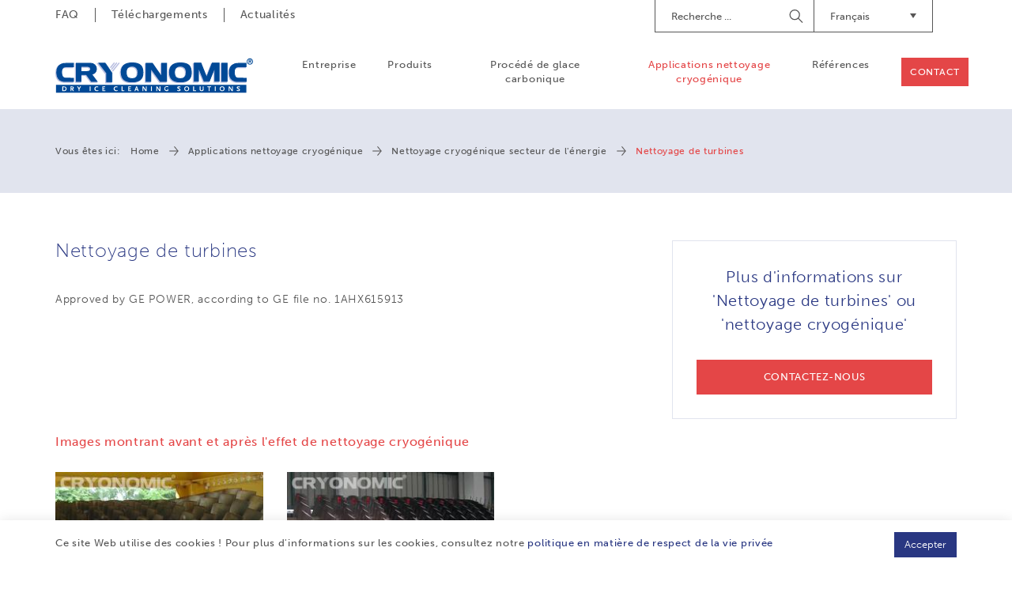

--- FILE ---
content_type: text/html; charset=UTF-8
request_url: https://www.cryonomic.com/fr/applications/1276/dry-ice-blasting-electric-power/turbine-cleaning
body_size: 10502
content:
<!DOCTYPE html><html class="no-js"><head data-template="tpl_meta"><!-- Meta --><meta charset="utf-8"><meta http-equiv="X-UA-Compatible" content="IE=edge,chrome=1"><title>Nettoyage de turbines</title><meta name="description" content="<p>Approved by GE POWER, according to GE file no. 1AHX615913</p>"/><meta name="author" content="Artimpex"/><meta property="article:author" content="Artimpex"/><meta name="dcterms.rights" content="Webatvantage, webatvantage.be"><meta name="viewport" content="width=device-width, initial-scale=1, maximum-scale=1, user-scalable=0"/><meta name="robots" content="all"/><link rel="canonical" href="https://www.cryonomic.com/fr/applications/1276/dry-ice-blasting-electric-power/turbine-cleaning"/><link rel="alternate" hreflang="nl-nl" href="https://www.cryonomic.com/nl/toepassingen/1276/turbine-reiniging/droogijsstralen-energiesector" /><link rel="alternate" hreflang="en-gb" href="https://www.cryonomic.com/en/applications/1276/dry-ice-blasting-electric-power/dry-ice-blasting-for-power-generation" /><link rel="alternate" hreflang="fr-fr" href="https://www.cryonomic.com/fr/applications/1276/nettoyage-de-turbines/nettoyage-cryogenique-secteur-de-l-energie" /><link rel="alternate" hreflang="de-de" href="https://www.cryonomic.com/de/anwendungen/1276/turbinenreinigung/trockeneisstrahlen-elektroindustrie" /><link rel="alternate" hreflang="nl-be" href="https://www.cryonomic.com/nl/toepassingen/1276/turbine-reiniging/droogijsstralen-energiesector" /><link rel="alternate" hreflang="fr-be" href="https://www.cryonomic.com/fr/applications/1276/nettoyage-de-turbines/nettoyage-cryogenique-secteur-de-l-energie" /><link rel="alternate" hreflang="en" href="https://www.cryonomic.com/en/applications/1276/dry-ice-blasting-electric-power/dry-ice-blasting-for-power-generation" /><link rel="alternate" hreflang="fr" href="https://www.cryonomic.com/fr/applications/1276/nettoyage-de-turbines/nettoyage-cryogenique-secteur-de-l-energie" /><link rel="alternate" hreflang="de" href="https://www.cryonomic.com/de/anwendungen/1276/turbinenreinigung/trockeneisstrahlen-elektroindustrie" /><link rel="alternate" hreflang="nl" href="https://www.cryonomic.com/nl/toepassingen/1276/turbine-reiniging/droogijsstralen-energiesector" /><link rel="alternate" href="https://www.cryonomic.com/en/home" hreflang="x-default"/><!-- Favicons (Generated with http://realfavicongenerator.net/) --><link rel="apple-touch-icon" sizes="180x180" href="https://www.cryonomic.com/assets/img/touch/apple-touch-icon.png"><link rel="icon" type="image/png" href="https://www.cryonomic.com/assets/img/touch/favicon-32x32.png" sizes="32x32"><link rel="icon" type="image/png" href="https://www.cryonomic.com/assets/img/touch/favicon-16x16.png" sizes="16x16"><link rel="manifest" href="https://www.cryonomic.com/assets/img/touch/manifest.json"><link rel="mask-icon" href="https://www.cryonomic.com/assets/img/touch/safari-pinned-tab.svg" color="#313945"><link rel="shortcut icon" href="https://www.cryonomic.com/assets/img/touch/favicon.ico"><meta name="msapplication-config" content="https://www.cryonomic.com/assets/img/touch/browserconfig.xml"><meta name="theme-color" content="#ffffff"><!-- FONTS --><style>@import url("https://use.typekit.net/fwi1hdq.css");</style><!-- CSS --><link rel="stylesheet" href="https://www.cryonomic.com/assets/css/main.css?v=8"><link href="https://www.cryonomic.com/assets/css/ie.css" media="screen, projection" rel="stylesheet" type="text/css"/><!-- HTML5 Shim and Respond.js IE8 support of HTML5 elements and media queries --><!-- WARNING: Respond.js doesn't work if you view the page via file:// --><!--[if lt IE 9]><script src="https://oss.maxcdn.com/html5shiv/3.7.2/html5shiv.min.js"></script><script src="https://oss.maxcdn.com/respond/1.4.2/respond.min.js"></script><![endif]--><!-- Polyfills --><script src="https://www.cryonomic.com/assets/js/polyfill/picturefill.min.js" async></script><script src="https://www.cryonomic.com/assets/js/polyfill/svg4everybody.min.js" async></script><script src="https://www.cryonomic.com/assets/js/polyfill/placeholders.min.js" async></script><!-- JS Enabled --><script>document.documentElement.className = document.documentElement.className.replace('no-js', 'js');</script><!-- Google Analytics --><!-- Global site tag (gtag.js) - Google Analytics -->
<script async src="https://www.googletagmanager.com/gtag/js?id=UA-16225964-25"></script>
<script>
  window.dataLayer = window.dataLayer || [];
  function gtag(){dataLayer.push(arguments);}
  gtag('js', new Date());

  gtag('config', 'UA-16225964-25');
</script>
<script>var _gaq = _gaq || [];_gaq.push(['_setAccount', 'UA-16225964-25']);_gaq.push(['_trackPageview']);(function() {var ga = document.createElement('script'); ga.type = 'text/javascript'; ga.async = true;ga.src = ('https:' == document.location.protocol ? 'https://ssl' : 'http://www') + '.google-analytics.com/ga.js';var s = document.getElementsByTagName('script')[0]; s.parentNode.insertBefore(ga, s);})();</script><!-- Google Tag Manager -->
		<script>(function(w,d,s,l,i){w[l]=w[l]||[];w[l].push({'gtm.start':
			new Date().getTime(),event:'gtm.js'});var f=d.getElementsByTagName(s)[0],
					j=d.createElement(s),dl=l!='dataLayer'?'&l='+l:'';j.async=true;j.src=
					'https://www.googletagmanager.com/gtm.js?id='+i+dl;f.parentNode.insertBefore(j,f);
					})(window,document,'script','dataLayer','GTM-MCLN7R8');</script>
		<!-- End Google Tag Manager --></head>
<body class="touch" data-pageurlid="56"><!-- Google Tag Manager (noscript) --><noscript><iframe src="https://www.googletagmanager.com/ns.html?id=GTM-MCLN7R8"height="0" width="0" style="display:none;visibility:hidden"></iframe></noscript><!-- End Google Tag Manager (noscript) --><div id="loader"><div class="centerer"><div class="circles"><div class="circle1 circle-child"></div><div class="circle2 circle-child"></div><div class="circle3 circle-child"></div><div class="circle4 circle-child"></div><div class="circle5 circle-child"></div><div class="circle6 circle-child"></div><div class="circle7 circle-child"></div><div class="circle8 circle-child"></div><div class="circle9 circle-child"></div><div class="circle10 circle-child"></div><div class="circle11 circle-child"></div><div class="circle12 circle-child"></div></div></div></div><div data-template="tpl_addNewsletteritem" style="display:none" data-effect="replaceWith"><pre>1</pre></div>

<!--[if lt IE 10]><div class="alert alert-warning alert-dismissible browsehappy" role="alert">U gebruikt een <strong>verouderde</strong> Navigateur.<a target="_blank" href="http://browsehappy.com/">Mettez à jour votre navigateur</a> om uw ervaring te verbeteren.<button type="button" class="close" data-dismiss="alert"><span aria-hidden="true">&times;</span><span class="sr-only">Close</span></button></div><![endif]--><header id="top" class="header js-toggle-header"><!-- START navbar top --><div id="navbar-top" class="navbar-inverse navbar-static-top hidden-xs hidden-sm"><div class="container"><div class="row"><div class="col-sm-5"><ul class="nav navbar-nav navbar-left"><li ><a href="https://www.cryonomic.com/fr/faq" title="">FAQ</a></li><li ><a href="https://www.cryonomic.com/fr/telechargements" title="">Téléchargements</a></li><li ><a href="https://www.cryonomic.com/fr/actualites" title="">Actualités</a></li></ul></div><div class="col-sm-7"><div class="navbar-right" style="margin-left: 30px; margin-top: 5px;"><div id="google_translate_element" class="hidden-xs hidden-sm"></div><script type="text/javascript">
								function googleTranslateElementInit() {
									new google.translate.TranslateElement({pageLanguage: 'en', includedLanguages: 'id,fi,ru,ko,ar,tr,ro,sv,th,no,ja,hu,cs,pt'}, 'google_translate_element');
								}
								</script></div><div class="dropdown navbar-right"><button class="btn dropdown-toggle" type="button" id="dropdownMenuLanguages" data-toggle="dropdown" aria-haspopup="true" aria-expanded="true">Français<span class="caret"><svg class="icon shape-caret icon fill-brand-danger"><use xmlns:xlink="http://www.w3.org/1999/xlink" xlink:href="https://www.cryonomic.com/assets/img/svg-defs.svg?v=5#shape-caret"></use></svg>
</span></button><ul class="dropdown-menu" aria-labelledby="dropdownMenuLanguages"><li ><a href="/cz/applications/1276/dry-ice-blasting-electric-power/turbine-cleaning" title="Čeština">CZ</a></li><li ><a href="/de/anwendungen/1276/dry-ice-blasting-electric-power/turbine-cleaning" title="Deutsch">DE</a></li><li ><a href="/en/applications/1276/dry-ice-blasting-electric-power/turbine-cleaning" title="English">EN</a></li><li ><a href="/es/applications/1276/dry-ice-blasting-electric-power/turbine-cleaning" title="Español">ES</a></li><li  class="active" ><a href="/fr/applications/1276/dry-ice-blasting-electric-power/turbine-cleaning" title="Français">FR</a></li><li ><a href="/it/applications/1276/dry-ice-blasting-electric-power/turbine-cleaning" title="Italiano">IT</a></li><li ><a href="/nl/toepassingen/1276/dry-ice-blasting-electric-power/turbine-cleaning" title="Nederlands">NL</a></li><li ><a href="/pl/applications/1276/dry-ice-blasting-electric-power/turbine-cleaning" title="Język polski">PL</a></li></ul></div><form class="navbar-form navbar-right" role="search" action="https://www.cryonomic.com/fr/recherche"><div class="form-group"><label class="sr-only">Recherche</label><input type="text" class="form-control" name="search" placeholder="Recherche ..."></div><button type="submit"><span class="sr-only">Lancer la recherche</span></button></form></div></div></div></div><!-- START navbar bottom --><div id="navbar-bottom" class="navbar-default navbar-static-top "><div class="container"><!-- Navbar header --><div class="navbar-header"><button type="button" class="navbar-toggle collapsed" data-toggle="collapse" data-target="#navbar-collapse" aria-expanded="false" aria-controls="navbar"><span class="sr-only">Toggle navigation</span><span class="icon-bar"></span><span class="icon-bar"></span><span class="icon-bar"></span></button><a class="navbar-brand" href="https://www.cryonomic.com/fr/home" title=""><picture><source srcset="https://www.cryonomic.com/assets/img/svg/alpha-logo.svg" type="image/svg+xml"><img srcset="https://www.cryonomic.com/assets/img/fallback/Alpha-logo.png" alt="CRYONOMIC Sales"></picture></a></div><!-- Navbar items --><div id="navbar-collapse" class="navbar-collapse collapse" aria-expanded="false"><ul class="nav navbar-nav navbar-right clearfix"><li class="visible-xs visible-sm"><a href="https://www.cryonomic.com/fr/home" title="">Home</a></li><li ><a href="https://www.cryonomic.com/fr/entreprise" title="">Entreprise</a></li><li ><a href="https://www.cryonomic.com/fr/produits" title="">Produits</a></li><li ><a href="https://www.cryonomic.com/fr/procede-de-glace-carbonique" title="">Procédé de glace carbonique</a></li><li class="active" ><a href="https://www.cryonomic.com/fr/applications" title="">Applications nettoyage cryogénique</a></li><li ><a href="https://www.cryonomic.com/fr/references" title="">Références</a></li><li class="visible-xs visible-sm"><a href="https://www.cryonomic.com/fr/faq" title="">FAQ</a></li><li class="visible-xs visible-sm"><a href="https://www.cryonomic.com/fr/telechargements" title="">Téléchargements</a></li><li class="visible-xs visible-sm"><a href="https://www.cryonomic.com/fr/actualites" title="">Actualités</a></li><li ><a href="https://www.cryonomic.com/fr/contact" title="" class="btn btn-accent">Contact</a></li></ul><ul class="languages-mobile list-unstyled visible-xs visible-sm clearfix"><li "><a href="/cz/applications/1276/dry-ice-blasting-electric-power/turbine-cleaning" title="Čeština">CZ</a></li><li "><a href="/de/anwendungen/1276/dry-ice-blasting-electric-power/turbine-cleaning" title="Deutsch">DE</a></li><li "><a href="/en/applications/1276/dry-ice-blasting-electric-power/turbine-cleaning" title="English">EN</a></li><li "><a href="/es/applications/1276/dry-ice-blasting-electric-power/turbine-cleaning" title="Español">ES</a></li><li  class="active" "><a href="/fr/applications/1276/dry-ice-blasting-electric-power/turbine-cleaning" title="Français">FR</a></li><li "><a href="/it/applications/1276/dry-ice-blasting-electric-power/turbine-cleaning" title="Italiano">IT</a></li><li "><a href="/nl/toepassingen/1276/dry-ice-blasting-electric-power/turbine-cleaning" title="Nederlands">NL</a></li><li "><a href="/pl/applications/1276/dry-ice-blasting-electric-power/turbine-cleaning" title="Język polski">PL</a></li></ul></div></div></div></header>
<div id="page-applications-detail" role="main">
    <!-- START: breadcrumbs -->
    <div id="breadcrumbs" class="hidden-xs hidden-sm" data-template="tpl_breadcrumbs" data-effect="html"><div class="container"><ol class="breadcrumb"><li>Vous êtes ici:</li><li ><a href="https://www.cryonomic.com/fr/home" >Home</a></li><li ><a href="https://www.cryonomic.com/fr/applications" >Applications nettoyage cryogénique</a></li><li ><a href="https://www.cryonomic.com/fr/applications/1217/nettoyage-cryogenique-secteur-de-l-energie" >Nettoyage cryogénique secteur de l'énergie</a></li><li  class="active">Nettoyage de turbines</li></ol></div></div>
    <div class="container section-md">

        <div class="row">
            <div class="col-md-8">
                <h1>Nettoyage de turbines</h1>
                <div class="button-group visible-xs">
                                            <button class="btn btn-default" data-scroll="gallery">Photos</button>
                                                        </div>
                <div class="cms-text">
                    <p>Approved by GE POWER, according to GE file no. 1AHX615913</p>
                </div>
            </div>

            <div class="col-md-4">
                <aside>
                    <div class="sidebar-block text-center">
                        <div class="sidebar-patch scroll-to scroll-cta no-margin" title="Plus d'informations sur 'Nettoyage de turbines' ou 'nettoyage cryogénique'">
                            <h3 class="h1">Plus d'informations sur 'Nettoyage de turbines' ou 'nettoyage cryogénique'</h3>
                            <a href="https://www.cryonomic.com/fr/contact" class="no-margin">
                                <span class="btn btn-danger">Contactez-nous</span>
                            </a>
                        </div>
                    </div>
                </aside>
            </div>
        </div>
        <div class="row">
                            <div class="col-sm-7 col-md-7 col-lg-6">
                    <div id="gallery" class="images-container">
                        <p class="h4">Images montrant avant et après l'effet de nettoyage cryogénique</p>
                        <div class="images-wrapper lightbox">
                                                                                                <div class="row">
                                                                <div class="col-xs-6">
                                    <div class="thumbnail">
                                        <a href="https://www.cryonomic.com/Cached/1286/watermarkresize/1500x1820/AP_PP_MM_H_061b_10.jpg"
                                           data-at-450="https://www.cryonomic.com/Cached/1286/watermarkresize/1500x350/AP_PP_MM_H_061b_10.jpg"
                                           data-at-800="https://www.cryonomic.com/Cached/1286/watermarkresize/1500x700/AP_PP_MM_H_061b_10.jpg"
                                           data-at-1366="https://www.cryonomic.com/Cached/1286/watermarkresize/1500x1260/AP_PP_MM_H_061b_10.jpg"
                                           data-at-1920="https://www.cryonomic.com/Cached/1286/watermarkresize/1500x1820/AP_PP_MM_H_061b_10.jpg">
                                            <picture><!--[if IE 9]><video style="display: none;"><![endif]--><!--<source srcset="img/lg.webp" media="(min-width: 1200px)" type="image/webp">--><source srcset="https://www.cryonomic.com/Cached/1286/watermarkpiece/270x270/AP_PP_MM_H_061b_10.jpg" media="(min-width:1200px)"><source srcset="https://www.cryonomic.com/Cached/1286/watermarkpiece/240x240/AP_PP_MM_H_061b_10.jpg" media="(min-width:992px)"><source srcset="https://www.cryonomic.com/Cached/1286/watermarkpiece/170x170/AP_PP_MM_H_061b_10.jpg" media="(min-width:480px)"><!--[if IE 9]> </video><![endif]--><img class="img-responsive optional-class" src="https://www.cryonomic.com/Cached/1286/watermarkpiece/150x150/AP_PP_MM_H_061b_10.jpg" title="Le nettoyage des turbines à la glace carbonique peut être effectué à l&#039;aide d&#039;un système de projection à un ou deux tuyaux."></picture>
                                        </a>
                                        <div class="caption">
                                            <p class="title">Le nettoyage des turbines à la glace carbonique peut être effectué à l'aide d'un système de projection à un ou deux tuyaux.</p>
                                            <div class="cms-text">
                                                
                                            </div>
                                        </div>
                                    </div>
                                </div>
                                                                                                                            <div class="col-xs-6">
                                    <div class="thumbnail">
                                        <a href="https://www.cryonomic.com/Cached/1285/watermarkresize/1500x1820/AP_PP_MM_H_061a_10.jpg"
                                           data-at-450="https://www.cryonomic.com/Cached/1285/watermarkresize/1500x350/AP_PP_MM_H_061a_10.jpg"
                                           data-at-800="https://www.cryonomic.com/Cached/1285/watermarkresize/1500x700/AP_PP_MM_H_061a_10.jpg"
                                           data-at-1366="https://www.cryonomic.com/Cached/1285/watermarkresize/1500x1260/AP_PP_MM_H_061a_10.jpg"
                                           data-at-1920="https://www.cryonomic.com/Cached/1285/watermarkresize/1500x1820/AP_PP_MM_H_061a_10.jpg">
                                            <picture><!--[if IE 9]><video style="display: none;"><![endif]--><!--<source srcset="img/lg.webp" media="(min-width: 1200px)" type="image/webp">--><source srcset="https://www.cryonomic.com/Cached/1285/watermarkpiece/270x270/AP_PP_MM_H_061a_10.jpg" media="(min-width:1200px)"><source srcset="https://www.cryonomic.com/Cached/1285/watermarkpiece/240x240/AP_PP_MM_H_061a_10.jpg" media="(min-width:992px)"><source srcset="https://www.cryonomic.com/Cached/1285/watermarkpiece/170x170/AP_PP_MM_H_061a_10.jpg" media="(min-width:480px)"><!--[if IE 9]> </video><![endif]--><img class="img-responsive optional-class" src="https://www.cryonomic.com/Cached/1285/watermarkpiece/150x150/AP_PP_MM_H_061a_10.jpg" title="Le nettoyage des turbines à la glace carbonique est relativement facile"></picture>
                                        </a>
                                        <div class="caption">
                                            <p class="title">Le nettoyage des turbines à la glace carbonique est relativement facile</p>
                                            <div class="cms-text">
                                                
                                            </div>
                                        </div>
                                    </div>
                                </div>
                                                                    </div>
                                                                                                                                <div class="row">
                                                                <div class="col-xs-6">
                                    <div class="thumbnail">
                                        <a href="https://www.cryonomic.com/Cached/1284/watermarkresize/1500x1820/AP_PP_MM_H_045b_9.jpg"
                                           data-at-450="https://www.cryonomic.com/Cached/1284/watermarkresize/1500x350/AP_PP_MM_H_045b_9.jpg"
                                           data-at-800="https://www.cryonomic.com/Cached/1284/watermarkresize/1500x700/AP_PP_MM_H_045b_9.jpg"
                                           data-at-1366="https://www.cryonomic.com/Cached/1284/watermarkresize/1500x1260/AP_PP_MM_H_045b_9.jpg"
                                           data-at-1920="https://www.cryonomic.com/Cached/1284/watermarkresize/1500x1820/AP_PP_MM_H_045b_9.jpg">
                                            <picture><!--[if IE 9]><video style="display: none;"><![endif]--><!--<source srcset="img/lg.webp" media="(min-width: 1200px)" type="image/webp">--><source srcset="https://www.cryonomic.com/Cached/1284/watermarkpiece/270x270/AP_PP_MM_H_045b_9.jpg" media="(min-width:1200px)"><source srcset="https://www.cryonomic.com/Cached/1284/watermarkpiece/240x240/AP_PP_MM_H_045b_9.jpg" media="(min-width:992px)"><source srcset="https://www.cryonomic.com/Cached/1284/watermarkpiece/170x170/AP_PP_MM_H_045b_9.jpg" media="(min-width:480px)"><!--[if IE 9]> </video><![endif]--><img class="img-responsive optional-class" src="https://www.cryonomic.com/Cached/1284/watermarkpiece/150x150/AP_PP_MM_H_045b_9.jpg" title="Avant le nettoyage cryogénique"></picture>
                                        </a>
                                        <div class="caption">
                                            <p class="title">Avant le nettoyage cryogénique</p>
                                            <div class="cms-text">
                                                
                                            </div>
                                        </div>
                                    </div>
                                </div>
                                                                                                                            <div class="col-xs-6">
                                    <div class="thumbnail">
                                        <a href="https://www.cryonomic.com/Cached/1283/watermarkresize/1500x1820/AP_PP_MM_H_045a_9.jpg"
                                           data-at-450="https://www.cryonomic.com/Cached/1283/watermarkresize/1500x350/AP_PP_MM_H_045a_9.jpg"
                                           data-at-800="https://www.cryonomic.com/Cached/1283/watermarkresize/1500x700/AP_PP_MM_H_045a_9.jpg"
                                           data-at-1366="https://www.cryonomic.com/Cached/1283/watermarkresize/1500x1260/AP_PP_MM_H_045a_9.jpg"
                                           data-at-1920="https://www.cryonomic.com/Cached/1283/watermarkresize/1500x1820/AP_PP_MM_H_045a_9.jpg">
                                            <picture><!--[if IE 9]><video style="display: none;"><![endif]--><!--<source srcset="img/lg.webp" media="(min-width: 1200px)" type="image/webp">--><source srcset="https://www.cryonomic.com/Cached/1283/watermarkpiece/270x270/AP_PP_MM_H_045a_9.jpg" media="(min-width:1200px)"><source srcset="https://www.cryonomic.com/Cached/1283/watermarkpiece/240x240/AP_PP_MM_H_045a_9.jpg" media="(min-width:992px)"><source srcset="https://www.cryonomic.com/Cached/1283/watermarkpiece/170x170/AP_PP_MM_H_045a_9.jpg" media="(min-width:480px)"><!--[if IE 9]> </video><![endif]--><img class="img-responsive optional-class" src="https://www.cryonomic.com/Cached/1283/watermarkpiece/150x150/AP_PP_MM_H_045a_9.jpg" title="Après le nettoyage cryogénique"></picture>
                                        </a>
                                        <div class="caption">
                                            <p class="title">Après le nettoyage cryogénique</p>
                                            <div class="cms-text">
                                                
                                            </div>
                                        </div>
                                    </div>
                                </div>
                                                                    </div>
                                                                                                                                <div class="row">
                                                                <div class="col-xs-6">
                                    <div class="thumbnail">
                                        <a href="https://www.cryonomic.com/Cached/1275/watermarkresize/1500x1820/AP_PP_MM_H_013b_9.jpg"
                                           data-at-450="https://www.cryonomic.com/Cached/1275/watermarkresize/1500x350/AP_PP_MM_H_013b_9.jpg"
                                           data-at-800="https://www.cryonomic.com/Cached/1275/watermarkresize/1500x700/AP_PP_MM_H_013b_9.jpg"
                                           data-at-1366="https://www.cryonomic.com/Cached/1275/watermarkresize/1500x1260/AP_PP_MM_H_013b_9.jpg"
                                           data-at-1920="https://www.cryonomic.com/Cached/1275/watermarkresize/1500x1820/AP_PP_MM_H_013b_9.jpg">
                                            <picture><!--[if IE 9]><video style="display: none;"><![endif]--><!--<source srcset="img/lg.webp" media="(min-width: 1200px)" type="image/webp">--><source srcset="https://www.cryonomic.com/Cached/1275/watermarkpiece/270x270/AP_PP_MM_H_013b_9.jpg" media="(min-width:1200px)"><source srcset="https://www.cryonomic.com/Cached/1275/watermarkpiece/240x240/AP_PP_MM_H_013b_9.jpg" media="(min-width:992px)"><source srcset="https://www.cryonomic.com/Cached/1275/watermarkpiece/170x170/AP_PP_MM_H_013b_9.jpg" media="(min-width:480px)"><!--[if IE 9]> </video><![endif]--><img class="img-responsive optional-class" src="https://www.cryonomic.com/Cached/1275/watermarkpiece/150x150/AP_PP_MM_H_013b_9.jpg" title="Nettoyage des aubes de turbine à la glace carbonique"></picture>
                                        </a>
                                        <div class="caption">
                                            <p class="title">Nettoyage des aubes de turbine à la glace carbonique</p>
                                            <div class="cms-text">
                                                
                                            </div>
                                        </div>
                                    </div>
                                </div>
                                                                                                                            <div class="col-xs-6">
                                    <div class="thumbnail">
                                        <a href="https://www.cryonomic.com/Cached/1274/watermarkresize/1500x1820/AP_PP_MM_H_013a_9.jpg"
                                           data-at-450="https://www.cryonomic.com/Cached/1274/watermarkresize/1500x350/AP_PP_MM_H_013a_9.jpg"
                                           data-at-800="https://www.cryonomic.com/Cached/1274/watermarkresize/1500x700/AP_PP_MM_H_013a_9.jpg"
                                           data-at-1366="https://www.cryonomic.com/Cached/1274/watermarkresize/1500x1260/AP_PP_MM_H_013a_9.jpg"
                                           data-at-1920="https://www.cryonomic.com/Cached/1274/watermarkresize/1500x1820/AP_PP_MM_H_013a_9.jpg">
                                            <picture><!--[if IE 9]><video style="display: none;"><![endif]--><!--<source srcset="img/lg.webp" media="(min-width: 1200px)" type="image/webp">--><source srcset="https://www.cryonomic.com/Cached/1274/watermarkpiece/270x270/AP_PP_MM_H_013a_9.jpg" media="(min-width:1200px)"><source srcset="https://www.cryonomic.com/Cached/1274/watermarkpiece/240x240/AP_PP_MM_H_013a_9.jpg" media="(min-width:992px)"><source srcset="https://www.cryonomic.com/Cached/1274/watermarkpiece/170x170/AP_PP_MM_H_013a_9.jpg" media="(min-width:480px)"><!--[if IE 9]> </video><![endif]--><img class="img-responsive optional-class" src="https://www.cryonomic.com/Cached/1274/watermarkpiece/150x150/AP_PP_MM_H_013a_9.jpg" title="Aubes de turbine partiellement nettoyées à l&#039;aide d&#039;un nettoyeur cryogénique CRYONOMIC"></picture>
                                        </a>
                                        <div class="caption">
                                            <p class="title">Aubes de turbine partiellement nettoyées à l'aide d'un nettoyeur cryogénique CRYONOMIC</p>
                                            <div class="cms-text">
                                                
                                            </div>
                                        </div>
                                    </div>
                                </div>
                                                                    </div>
                                                                                                                                <div class="row">
                                                                <div class="col-xs-6">
                                    <div class="thumbnail">
                                        <a href="https://www.cryonomic.com/Cached/1278/watermarkresize/1500x1820/AP_PP_MM_H_021b_9.jpg"
                                           data-at-450="https://www.cryonomic.com/Cached/1278/watermarkresize/1500x350/AP_PP_MM_H_021b_9.jpg"
                                           data-at-800="https://www.cryonomic.com/Cached/1278/watermarkresize/1500x700/AP_PP_MM_H_021b_9.jpg"
                                           data-at-1366="https://www.cryonomic.com/Cached/1278/watermarkresize/1500x1260/AP_PP_MM_H_021b_9.jpg"
                                           data-at-1920="https://www.cryonomic.com/Cached/1278/watermarkresize/1500x1820/AP_PP_MM_H_021b_9.jpg">
                                            <picture><!--[if IE 9]><video style="display: none;"><![endif]--><!--<source srcset="img/lg.webp" media="(min-width: 1200px)" type="image/webp">--><source srcset="https://www.cryonomic.com/Cached/1278/watermarkpiece/270x270/AP_PP_MM_H_021b_9.jpg" media="(min-width:1200px)"><source srcset="https://www.cryonomic.com/Cached/1278/watermarkpiece/240x240/AP_PP_MM_H_021b_9.jpg" media="(min-width:992px)"><source srcset="https://www.cryonomic.com/Cached/1278/watermarkpiece/170x170/AP_PP_MM_H_021b_9.jpg" media="(min-width:480px)"><!--[if IE 9]> </video><![endif]--><img class="img-responsive optional-class" src="https://www.cryonomic.com/Cached/1278/watermarkpiece/150x150/AP_PP_MM_H_021b_9.jpg" title="Dérouillage des turbines à la glace carbonique : avant le nettoyage"></picture>
                                        </a>
                                        <div class="caption">
                                            <p class="title">Dérouillage des turbines à la glace carbonique : avant le nettoyage</p>
                                            <div class="cms-text">
                                                
                                            </div>
                                        </div>
                                    </div>
                                </div>
                                                                                                                            <div class="col-xs-6">
                                    <div class="thumbnail">
                                        <a href="https://www.cryonomic.com/Cached/1277/watermarkresize/1500x1820/AP_PP_MM_H_021a_9.jpg"
                                           data-at-450="https://www.cryonomic.com/Cached/1277/watermarkresize/1500x350/AP_PP_MM_H_021a_9.jpg"
                                           data-at-800="https://www.cryonomic.com/Cached/1277/watermarkresize/1500x700/AP_PP_MM_H_021a_9.jpg"
                                           data-at-1366="https://www.cryonomic.com/Cached/1277/watermarkresize/1500x1260/AP_PP_MM_H_021a_9.jpg"
                                           data-at-1920="https://www.cryonomic.com/Cached/1277/watermarkresize/1500x1820/AP_PP_MM_H_021a_9.jpg">
                                            <picture><!--[if IE 9]><video style="display: none;"><![endif]--><!--<source srcset="img/lg.webp" media="(min-width: 1200px)" type="image/webp">--><source srcset="https://www.cryonomic.com/Cached/1277/watermarkpiece/270x270/AP_PP_MM_H_021a_9.jpg" media="(min-width:1200px)"><source srcset="https://www.cryonomic.com/Cached/1277/watermarkpiece/240x240/AP_PP_MM_H_021a_9.jpg" media="(min-width:992px)"><source srcset="https://www.cryonomic.com/Cached/1277/watermarkpiece/170x170/AP_PP_MM_H_021a_9.jpg" media="(min-width:480px)"><!--[if IE 9]> </video><![endif]--><img class="img-responsive optional-class" src="https://www.cryonomic.com/Cached/1277/watermarkpiece/150x150/AP_PP_MM_H_021a_9.jpg" title="Dérouillage des turbines à la glace carbonique : après le nettoyage"></picture>
                                        </a>
                                        <div class="caption">
                                            <p class="title">Dérouillage des turbines à la glace carbonique : après le nettoyage</p>
                                            <div class="cms-text">
                                                
                                            </div>
                                        </div>
                                    </div>
                                </div>
                                                                    </div>
                                                                                                                                <div class="row">
                                                                <div class="col-xs-6">
                                    <div class="thumbnail">
                                        <a href="https://www.cryonomic.com/Cached/1282/watermarkresize/1500x1820/AP_PP_MM_H_044b_9.jpg"
                                           data-at-450="https://www.cryonomic.com/Cached/1282/watermarkresize/1500x350/AP_PP_MM_H_044b_9.jpg"
                                           data-at-800="https://www.cryonomic.com/Cached/1282/watermarkresize/1500x700/AP_PP_MM_H_044b_9.jpg"
                                           data-at-1366="https://www.cryonomic.com/Cached/1282/watermarkresize/1500x1260/AP_PP_MM_H_044b_9.jpg"
                                           data-at-1920="https://www.cryonomic.com/Cached/1282/watermarkresize/1500x1820/AP_PP_MM_H_044b_9.jpg">
                                            <picture><!--[if IE 9]><video style="display: none;"><![endif]--><!--<source srcset="img/lg.webp" media="(min-width: 1200px)" type="image/webp">--><source srcset="https://www.cryonomic.com/Cached/1282/watermarkpiece/270x270/AP_PP_MM_H_044b_9.jpg" media="(min-width:1200px)"><source srcset="https://www.cryonomic.com/Cached/1282/watermarkpiece/240x240/AP_PP_MM_H_044b_9.jpg" media="(min-width:992px)"><source srcset="https://www.cryonomic.com/Cached/1282/watermarkpiece/170x170/AP_PP_MM_H_044b_9.jpg" media="(min-width:480px)"><!--[if IE 9]> </video><![endif]--><img class="img-responsive optional-class" src="https://www.cryonomic.com/Cached/1282/watermarkpiece/150x150/AP_PP_MM_H_044b_9.jpg" title="Une buse courbée peut être utilisée pour faciliter le nettoyage entre les aubes de la turbine : avant le nettoyage à la glace carbonique."></picture>
                                        </a>
                                        <div class="caption">
                                            <p class="title">Une buse courbée peut être utilisée pour faciliter le nettoyage entre les aubes de la turbine : avant le nettoyage à la glace carbonique.</p>
                                            <div class="cms-text">
                                                
                                            </div>
                                        </div>
                                    </div>
                                </div>
                                                                                                                            <div class="col-xs-6">
                                    <div class="thumbnail">
                                        <a href="https://www.cryonomic.com/Cached/1281/watermarkresize/1500x1820/AP_PP_MM_H_044a_9.jpg"
                                           data-at-450="https://www.cryonomic.com/Cached/1281/watermarkresize/1500x350/AP_PP_MM_H_044a_9.jpg"
                                           data-at-800="https://www.cryonomic.com/Cached/1281/watermarkresize/1500x700/AP_PP_MM_H_044a_9.jpg"
                                           data-at-1366="https://www.cryonomic.com/Cached/1281/watermarkresize/1500x1260/AP_PP_MM_H_044a_9.jpg"
                                           data-at-1920="https://www.cryonomic.com/Cached/1281/watermarkresize/1500x1820/AP_PP_MM_H_044a_9.jpg">
                                            <picture><!--[if IE 9]><video style="display: none;"><![endif]--><!--<source srcset="img/lg.webp" media="(min-width: 1200px)" type="image/webp">--><source srcset="https://www.cryonomic.com/Cached/1281/watermarkpiece/270x270/AP_PP_MM_H_044a_9.jpg" media="(min-width:1200px)"><source srcset="https://www.cryonomic.com/Cached/1281/watermarkpiece/240x240/AP_PP_MM_H_044a_9.jpg" media="(min-width:992px)"><source srcset="https://www.cryonomic.com/Cached/1281/watermarkpiece/170x170/AP_PP_MM_H_044a_9.jpg" media="(min-width:480px)"><!--[if IE 9]> </video><![endif]--><img class="img-responsive optional-class" src="https://www.cryonomic.com/Cached/1281/watermarkpiece/150x150/AP_PP_MM_H_044a_9.jpg" title="Une buse courbée peut être utilisée pour faciliter le nettoyage entre les aubes de la turbine : après le nettoyage à la glace carbonique."></picture>
                                        </a>
                                        <div class="caption">
                                            <p class="title">Une buse courbée peut être utilisée pour faciliter le nettoyage entre les aubes de la turbine : après le nettoyage à la glace carbonique.</p>
                                            <div class="cms-text">
                                                
                                            </div>
                                        </div>
                                    </div>
                                </div>
                                                                    </div>
                                                                                                                                <div class="row">
                                                                <div class="col-xs-6">
                                    <div class="thumbnail">
                                        <a href="https://www.cryonomic.com/Cached/1276/watermarkresize/1500x1820/AP_PP_MM_H_016_9.jpg"
                                           data-at-450="https://www.cryonomic.com/Cached/1276/watermarkresize/1500x350/AP_PP_MM_H_016_9.jpg"
                                           data-at-800="https://www.cryonomic.com/Cached/1276/watermarkresize/1500x700/AP_PP_MM_H_016_9.jpg"
                                           data-at-1366="https://www.cryonomic.com/Cached/1276/watermarkresize/1500x1260/AP_PP_MM_H_016_9.jpg"
                                           data-at-1920="https://www.cryonomic.com/Cached/1276/watermarkresize/1500x1820/AP_PP_MM_H_016_9.jpg">
                                            <picture><!--[if IE 9]><video style="display: none;"><![endif]--><!--<source srcset="img/lg.webp" media="(min-width: 1200px)" type="image/webp">--><source srcset="https://www.cryonomic.com/Cached/1276/watermarkpiece/270x270/AP_PP_MM_H_016_9.jpg" media="(min-width:1200px)"><source srcset="https://www.cryonomic.com/Cached/1276/watermarkpiece/240x240/AP_PP_MM_H_016_9.jpg" media="(min-width:992px)"><source srcset="https://www.cryonomic.com/Cached/1276/watermarkpiece/170x170/AP_PP_MM_H_016_9.jpg" media="(min-width:480px)"><!--[if IE 9]> </video><![endif]--><img class="img-responsive optional-class" src="https://www.cryonomic.com/Cached/1276/watermarkpiece/150x150/AP_PP_MM_H_016_9.jpg" title="Pendant le nettoyage"></picture>
                                        </a>
                                        <div class="caption">
                                            <p class="title">Pendant le nettoyage</p>
                                            <div class="cms-text">
                                                
                                            </div>
                                        </div>
                                    </div>
                                </div>
                                                                                                                            <div class="col-xs-6">
                                    <div class="thumbnail">
                                        <a href="https://www.cryonomic.com/Cached/1273/watermarkresize/1500x1820/AP_PP_MM_H_012_9.jpg"
                                           data-at-450="https://www.cryonomic.com/Cached/1273/watermarkresize/1500x350/AP_PP_MM_H_012_9.jpg"
                                           data-at-800="https://www.cryonomic.com/Cached/1273/watermarkresize/1500x700/AP_PP_MM_H_012_9.jpg"
                                           data-at-1366="https://www.cryonomic.com/Cached/1273/watermarkresize/1500x1260/AP_PP_MM_H_012_9.jpg"
                                           data-at-1920="https://www.cryonomic.com/Cached/1273/watermarkresize/1500x1820/AP_PP_MM_H_012_9.jpg">
                                            <picture><!--[if IE 9]><video style="display: none;"><![endif]--><!--<source srcset="img/lg.webp" media="(min-width: 1200px)" type="image/webp">--><source srcset="https://www.cryonomic.com/Cached/1273/watermarkpiece/270x270/AP_PP_MM_H_012_9.jpg" media="(min-width:1200px)"><source srcset="https://www.cryonomic.com/Cached/1273/watermarkpiece/240x240/AP_PP_MM_H_012_9.jpg" media="(min-width:992px)"><source srcset="https://www.cryonomic.com/Cached/1273/watermarkpiece/170x170/AP_PP_MM_H_012_9.jpg" media="(min-width:480px)"><!--[if IE 9]> </video><![endif]--><img class="img-responsive optional-class" src="https://www.cryonomic.com/Cached/1273/watermarkpiece/150x150/AP_PP_MM_H_012_9.jpg" title="Détail de l&#039;image de gauche : partiellement nettoyé à la glace carbonique"></picture>
                                        </a>
                                        <div class="caption">
                                            <p class="title">Détail de l'image de gauche : partiellement nettoyé à la glace carbonique</p>
                                            <div class="cms-text">
                                                
                                            </div>
                                        </div>
                                    </div>
                                </div>
                                                                    </div>
                                                                                                                                <div class="row">
                                                                <div class="col-xs-6">
                                    <div class="thumbnail">
                                        <a href="https://www.cryonomic.com/Cached/1287/watermarkresize/1500x1820/AP_PP_MM_H_063_9.jpg"
                                           data-at-450="https://www.cryonomic.com/Cached/1287/watermarkresize/1500x350/AP_PP_MM_H_063_9.jpg"
                                           data-at-800="https://www.cryonomic.com/Cached/1287/watermarkresize/1500x700/AP_PP_MM_H_063_9.jpg"
                                           data-at-1366="https://www.cryonomic.com/Cached/1287/watermarkresize/1500x1260/AP_PP_MM_H_063_9.jpg"
                                           data-at-1920="https://www.cryonomic.com/Cached/1287/watermarkresize/1500x1820/AP_PP_MM_H_063_9.jpg">
                                            <picture><!--[if IE 9]><video style="display: none;"><![endif]--><!--<source srcset="img/lg.webp" media="(min-width: 1200px)" type="image/webp">--><source srcset="https://www.cryonomic.com/Cached/1287/watermarkpiece/270x270/AP_PP_MM_H_063_9.jpg" media="(min-width:1200px)"><source srcset="https://www.cryonomic.com/Cached/1287/watermarkpiece/240x240/AP_PP_MM_H_063_9.jpg" media="(min-width:992px)"><source srcset="https://www.cryonomic.com/Cached/1287/watermarkpiece/170x170/AP_PP_MM_H_063_9.jpg" media="(min-width:480px)"><!--[if IE 9]> </video><![endif]--><img class="img-responsive optional-class" src="https://www.cryonomic.com/Cached/1287/watermarkpiece/150x150/AP_PP_MM_H_063_9.jpg" title="Partiellement nettoyé"></picture>
                                        </a>
                                        <div class="caption">
                                            <p class="title">Partiellement nettoyé</p>
                                            <div class="cms-text">
                                                
                                            </div>
                                        </div>
                                    </div>
                                </div>
                                                                                                                            <div class="col-xs-6">
                                    <div class="thumbnail">
                                        <a href="https://www.cryonomic.com/Cached/1288/watermarkresize/1500x1820/AP_PP_MM_H_065_9.jpg"
                                           data-at-450="https://www.cryonomic.com/Cached/1288/watermarkresize/1500x350/AP_PP_MM_H_065_9.jpg"
                                           data-at-800="https://www.cryonomic.com/Cached/1288/watermarkresize/1500x700/AP_PP_MM_H_065_9.jpg"
                                           data-at-1366="https://www.cryonomic.com/Cached/1288/watermarkresize/1500x1260/AP_PP_MM_H_065_9.jpg"
                                           data-at-1920="https://www.cryonomic.com/Cached/1288/watermarkresize/1500x1820/AP_PP_MM_H_065_9.jpg">
                                            <picture><!--[if IE 9]><video style="display: none;"><![endif]--><!--<source srcset="img/lg.webp" media="(min-width: 1200px)" type="image/webp">--><source srcset="https://www.cryonomic.com/Cached/1288/watermarkpiece/270x270/AP_PP_MM_H_065_9.jpg" media="(min-width:1200px)"><source srcset="https://www.cryonomic.com/Cached/1288/watermarkpiece/240x240/AP_PP_MM_H_065_9.jpg" media="(min-width:992px)"><source srcset="https://www.cryonomic.com/Cached/1288/watermarkpiece/170x170/AP_PP_MM_H_065_9.jpg" media="(min-width:480px)"><!--[if IE 9]> </video><![endif]--><img class="img-responsive optional-class" src="https://www.cryonomic.com/Cached/1288/watermarkpiece/150x150/AP_PP_MM_H_065_9.jpg" title="Pendant le nettoyage"></picture>
                                        </a>
                                        <div class="caption">
                                            <p class="title">Pendant le nettoyage</p>
                                            <div class="cms-text">
                                                
                                            </div>
                                        </div>
                                    </div>
                                </div>
                                                                    </div>
                                                                                                                                <div class="row">
                                                                <div class="col-xs-6">
                                    <div class="thumbnail">
                                        <a href="https://www.cryonomic.com/Cached/1229/watermarkresize/1500x1820/AP_PP_MM_P_011_10.JPG"
                                           data-at-450="https://www.cryonomic.com/Cached/1229/watermarkresize/1500x350/AP_PP_MM_P_011_10.JPG"
                                           data-at-800="https://www.cryonomic.com/Cached/1229/watermarkresize/1500x700/AP_PP_MM_P_011_10.JPG"
                                           data-at-1366="https://www.cryonomic.com/Cached/1229/watermarkresize/1500x1260/AP_PP_MM_P_011_10.JPG"
                                           data-at-1920="https://www.cryonomic.com/Cached/1229/watermarkresize/1500x1820/AP_PP_MM_P_011_10.JPG">
                                            <picture><!--[if IE 9]><video style="display: none;"><![endif]--><!--<source srcset="img/lg.webp" media="(min-width: 1200px)" type="image/webp">--><source srcset="https://www.cryonomic.com/Cached/1229/watermarkpiece/270x270/AP_PP_MM_P_011_10.JPG" media="(min-width:1200px)"><source srcset="https://www.cryonomic.com/Cached/1229/watermarkpiece/240x240/AP_PP_MM_P_011_10.JPG" media="(min-width:992px)"><source srcset="https://www.cryonomic.com/Cached/1229/watermarkpiece/170x170/AP_PP_MM_P_011_10.JPG" media="(min-width:480px)"><!--[if IE 9]> </video><![endif]--><img class="img-responsive optional-class" src="https://www.cryonomic.com/Cached/1229/watermarkpiece/150x150/AP_PP_MM_P_011_10.JPG" title="Pendant le nettoyage"></picture>
                                        </a>
                                        <div class="caption">
                                            <p class="title">Pendant le nettoyage</p>
                                            <div class="cms-text">
                                                
                                            </div>
                                        </div>
                                    </div>
                                </div>
                                                                                                                            <div class="col-xs-6">
                                    <div class="thumbnail">
                                        <a href="https://www.cryonomic.com/Cached/1290/watermarkresize/1500x1820/AP_PP_MM_P_012_10.JPG"
                                           data-at-450="https://www.cryonomic.com/Cached/1290/watermarkresize/1500x350/AP_PP_MM_P_012_10.JPG"
                                           data-at-800="https://www.cryonomic.com/Cached/1290/watermarkresize/1500x700/AP_PP_MM_P_012_10.JPG"
                                           data-at-1366="https://www.cryonomic.com/Cached/1290/watermarkresize/1500x1260/AP_PP_MM_P_012_10.JPG"
                                           data-at-1920="https://www.cryonomic.com/Cached/1290/watermarkresize/1500x1820/AP_PP_MM_P_012_10.JPG">
                                            <picture><!--[if IE 9]><video style="display: none;"><![endif]--><!--<source srcset="img/lg.webp" media="(min-width: 1200px)" type="image/webp">--><source srcset="https://www.cryonomic.com/Cached/1290/watermarkpiece/270x270/AP_PP_MM_P_012_10.JPG" media="(min-width:1200px)"><source srcset="https://www.cryonomic.com/Cached/1290/watermarkpiece/240x240/AP_PP_MM_P_012_10.JPG" media="(min-width:992px)"><source srcset="https://www.cryonomic.com/Cached/1290/watermarkpiece/170x170/AP_PP_MM_P_012_10.JPG" media="(min-width:480px)"><!--[if IE 9]> </video><![endif]--><img class="img-responsive optional-class" src="https://www.cryonomic.com/Cached/1290/watermarkpiece/150x150/AP_PP_MM_P_012_10.JPG" title="Nettoyage des turbines à l&#039;aide d&#039;un nettoyeur cryogénique CRYONOMIC et d&#039;un compresseur adapté"></picture>
                                        </a>
                                        <div class="caption">
                                            <p class="title">Nettoyage des turbines à l'aide d'un nettoyeur cryogénique CRYONOMIC et d'un compresseur adapté</p>
                                            <div class="cms-text">
                                                
                                            </div>
                                        </div>
                                    </div>
                                </div>
                                                                    </div>
                                                                                                                                <div class="row">
                                                                <div class="col-xs-6">
                                    <div class="thumbnail">
                                        <a href="https://www.cryonomic.com/Cached/1292/watermarkresize/1500x1820/AP_PP_MM_P_021_10.jpg"
                                           data-at-450="https://www.cryonomic.com/Cached/1292/watermarkresize/1500x350/AP_PP_MM_P_021_10.jpg"
                                           data-at-800="https://www.cryonomic.com/Cached/1292/watermarkresize/1500x700/AP_PP_MM_P_021_10.jpg"
                                           data-at-1366="https://www.cryonomic.com/Cached/1292/watermarkresize/1500x1260/AP_PP_MM_P_021_10.jpg"
                                           data-at-1920="https://www.cryonomic.com/Cached/1292/watermarkresize/1500x1820/AP_PP_MM_P_021_10.jpg">
                                            <picture><!--[if IE 9]><video style="display: none;"><![endif]--><!--<source srcset="img/lg.webp" media="(min-width: 1200px)" type="image/webp">--><source srcset="https://www.cryonomic.com/Cached/1292/watermarkpiece/270x270/AP_PP_MM_P_021_10.jpg" media="(min-width:1200px)"><source srcset="https://www.cryonomic.com/Cached/1292/watermarkpiece/240x240/AP_PP_MM_P_021_10.jpg" media="(min-width:992px)"><source srcset="https://www.cryonomic.com/Cached/1292/watermarkpiece/170x170/AP_PP_MM_P_021_10.jpg" media="(min-width:480px)"><!--[if IE 9]> </video><![endif]--><img class="img-responsive optional-class" src="https://www.cryonomic.com/Cached/1292/watermarkpiece/150x150/AP_PP_MM_P_021_10.jpg" title="Pendant le nettoyage"></picture>
                                        </a>
                                        <div class="caption">
                                            <p class="title">Pendant le nettoyage</p>
                                            <div class="cms-text">
                                                
                                            </div>
                                        </div>
                                    </div>
                                </div>
                                                                                                                            <div class="col-xs-6">
                                    <div class="thumbnail">
                                        <a href="https://www.cryonomic.com/Cached/1279/watermarkresize/1500x1820/AP_PP_MM_H_023_9.jpg"
                                           data-at-450="https://www.cryonomic.com/Cached/1279/watermarkresize/1500x350/AP_PP_MM_H_023_9.jpg"
                                           data-at-800="https://www.cryonomic.com/Cached/1279/watermarkresize/1500x700/AP_PP_MM_H_023_9.jpg"
                                           data-at-1366="https://www.cryonomic.com/Cached/1279/watermarkresize/1500x1260/AP_PP_MM_H_023_9.jpg"
                                           data-at-1920="https://www.cryonomic.com/Cached/1279/watermarkresize/1500x1820/AP_PP_MM_H_023_9.jpg">
                                            <picture><!--[if IE 9]><video style="display: none;"><![endif]--><!--<source srcset="img/lg.webp" media="(min-width: 1200px)" type="image/webp">--><source srcset="https://www.cryonomic.com/Cached/1279/watermarkpiece/270x270/AP_PP_MM_H_023_9.jpg" media="(min-width:1200px)"><source srcset="https://www.cryonomic.com/Cached/1279/watermarkpiece/240x240/AP_PP_MM_H_023_9.jpg" media="(min-width:992px)"><source srcset="https://www.cryonomic.com/Cached/1279/watermarkpiece/170x170/AP_PP_MM_H_023_9.jpg" media="(min-width:480px)"><!--[if IE 9]> </video><![endif]--><img class="img-responsive optional-class" src="https://www.cryonomic.com/Cached/1279/watermarkpiece/150x150/AP_PP_MM_H_023_9.jpg" title="Partiellement nettoyé"></picture>
                                        </a>
                                        <div class="caption">
                                            <p class="title">Partiellement nettoyé</p>
                                            <div class="cms-text">
                                                
                                            </div>
                                        </div>
                                    </div>
                                </div>
                                                                    </div>
                                                                                                                                <div class="row">
                                                                <div class="col-xs-6">
                                    <div class="thumbnail">
                                        <a href="https://www.cryonomic.com/Cached/2069/watermarkresize/1500x1820/AP_PP_MM_H_113_10.jpg"
                                           data-at-450="https://www.cryonomic.com/Cached/2069/watermarkresize/1500x350/AP_PP_MM_H_113_10.jpg"
                                           data-at-800="https://www.cryonomic.com/Cached/2069/watermarkresize/1500x700/AP_PP_MM_H_113_10.jpg"
                                           data-at-1366="https://www.cryonomic.com/Cached/2069/watermarkresize/1500x1260/AP_PP_MM_H_113_10.jpg"
                                           data-at-1920="https://www.cryonomic.com/Cached/2069/watermarkresize/1500x1820/AP_PP_MM_H_113_10.jpg">
                                            <picture><!--[if IE 9]><video style="display: none;"><![endif]--><!--<source srcset="img/lg.webp" media="(min-width: 1200px)" type="image/webp">--><source srcset="https://www.cryonomic.com/Cached/2069/watermarkpiece/270x270/AP_PP_MM_H_113_10.jpg" media="(min-width:1200px)"><source srcset="https://www.cryonomic.com/Cached/2069/watermarkpiece/240x240/AP_PP_MM_H_113_10.jpg" media="(min-width:992px)"><source srcset="https://www.cryonomic.com/Cached/2069/watermarkpiece/170x170/AP_PP_MM_H_113_10.jpg" media="(min-width:480px)"><!--[if IE 9]> </video><![endif]--><img class="img-responsive optional-class" src="https://www.cryonomic.com/Cached/2069/watermarkpiece/150x150/AP_PP_MM_H_113_10.jpg" title="Rotor de turbine à gaz GE6B"></picture>
                                        </a>
                                        <div class="caption">
                                            <p class="title">Rotor de turbine à gaz GE6B</p>
                                            <div class="cms-text">
                                                Rotor de turbine à gaz GE6B
                                            </div>
                                        </div>
                                    </div>
                                </div>
                                                                                                                            <div class="col-xs-6">
                                    <div class="thumbnail">
                                        <a href="https://www.cryonomic.com/Cached/2057/watermarkresize/1500x1820/AP_PP_MM_H_101_9.jpg"
                                           data-at-450="https://www.cryonomic.com/Cached/2057/watermarkresize/1500x350/AP_PP_MM_H_101_9.jpg"
                                           data-at-800="https://www.cryonomic.com/Cached/2057/watermarkresize/1500x700/AP_PP_MM_H_101_9.jpg"
                                           data-at-1366="https://www.cryonomic.com/Cached/2057/watermarkresize/1500x1260/AP_PP_MM_H_101_9.jpg"
                                           data-at-1920="https://www.cryonomic.com/Cached/2057/watermarkresize/1500x1820/AP_PP_MM_H_101_9.jpg">
                                            <picture><!--[if IE 9]><video style="display: none;"><![endif]--><!--<source srcset="img/lg.webp" media="(min-width: 1200px)" type="image/webp">--><source srcset="https://www.cryonomic.com/Cached/2057/watermarkpiece/270x270/AP_PP_MM_H_101_9.jpg" media="(min-width:1200px)"><source srcset="https://www.cryonomic.com/Cached/2057/watermarkpiece/240x240/AP_PP_MM_H_101_9.jpg" media="(min-width:992px)"><source srcset="https://www.cryonomic.com/Cached/2057/watermarkpiece/170x170/AP_PP_MM_H_101_9.jpg" media="(min-width:480px)"><!--[if IE 9]> </video><![endif]--><img class="img-responsive optional-class" src="https://www.cryonomic.com/Cached/2057/watermarkpiece/150x150/AP_PP_MM_H_101_9.jpg" title="Disque de turbine à gaz GE6B (avant et après)"></picture>
                                        </a>
                                        <div class="caption">
                                            <p class="title">Disque de turbine à gaz GE6B (avant et après)</p>
                                            <div class="cms-text">
                                                Disque de turbine à gaz GE6B (avant et après)
                                            </div>
                                        </div>
                                    </div>
                                </div>
                                                                    </div>
                                                                                                                                <div class="row">
                                                                <div class="col-xs-6">
                                    <div class="thumbnail">
                                        <a href="https://www.cryonomic.com/Cached/2060/watermarkresize/1500x1820/AP_PP_MM_H_104_9.jpg"
                                           data-at-450="https://www.cryonomic.com/Cached/2060/watermarkresize/1500x350/AP_PP_MM_H_104_9.jpg"
                                           data-at-800="https://www.cryonomic.com/Cached/2060/watermarkresize/1500x700/AP_PP_MM_H_104_9.jpg"
                                           data-at-1366="https://www.cryonomic.com/Cached/2060/watermarkresize/1500x1260/AP_PP_MM_H_104_9.jpg"
                                           data-at-1920="https://www.cryonomic.com/Cached/2060/watermarkresize/1500x1820/AP_PP_MM_H_104_9.jpg">
                                            <picture><!--[if IE 9]><video style="display: none;"><![endif]--><!--<source srcset="img/lg.webp" media="(min-width: 1200px)" type="image/webp">--><source srcset="https://www.cryonomic.com/Cached/2060/watermarkpiece/270x270/AP_PP_MM_H_104_9.jpg" media="(min-width:1200px)"><source srcset="https://www.cryonomic.com/Cached/2060/watermarkpiece/240x240/AP_PP_MM_H_104_9.jpg" media="(min-width:992px)"><source srcset="https://www.cryonomic.com/Cached/2060/watermarkpiece/170x170/AP_PP_MM_H_104_9.jpg" media="(min-width:480px)"><!--[if IE 9]> </video><![endif]--><img class="img-responsive optional-class" src="https://www.cryonomic.com/Cached/2060/watermarkpiece/150x150/AP_PP_MM_H_104_9.jpg" title="Turbine à vapeur"></picture>
                                        </a>
                                        <div class="caption">
                                            <p class="title">Turbine à vapeur</p>
                                            <div class="cms-text">
                                                Turbine à vapeur
                                            </div>
                                        </div>
                                    </div>
                                </div>
                                                                                                                            <div class="col-xs-6">
                                    <div class="thumbnail">
                                        <a href="https://www.cryonomic.com/Cached/2061/watermarkresize/1500x1820/AP_PP_MM_H_105_9.jpg"
                                           data-at-450="https://www.cryonomic.com/Cached/2061/watermarkresize/1500x350/AP_PP_MM_H_105_9.jpg"
                                           data-at-800="https://www.cryonomic.com/Cached/2061/watermarkresize/1500x700/AP_PP_MM_H_105_9.jpg"
                                           data-at-1366="https://www.cryonomic.com/Cached/2061/watermarkresize/1500x1260/AP_PP_MM_H_105_9.jpg"
                                           data-at-1920="https://www.cryonomic.com/Cached/2061/watermarkresize/1500x1820/AP_PP_MM_H_105_9.jpg">
                                            <picture><!--[if IE 9]><video style="display: none;"><![endif]--><!--<source srcset="img/lg.webp" media="(min-width: 1200px)" type="image/webp">--><source srcset="https://www.cryonomic.com/Cached/2061/watermarkpiece/270x270/AP_PP_MM_H_105_9.jpg" media="(min-width:1200px)"><source srcset="https://www.cryonomic.com/Cached/2061/watermarkpiece/240x240/AP_PP_MM_H_105_9.jpg" media="(min-width:992px)"><source srcset="https://www.cryonomic.com/Cached/2061/watermarkpiece/170x170/AP_PP_MM_H_105_9.jpg" media="(min-width:480px)"><!--[if IE 9]> </video><![endif]--><img class="img-responsive optional-class" src="https://www.cryonomic.com/Cached/2061/watermarkpiece/150x150/AP_PP_MM_H_105_9.jpg" title="Bobine de cuivre - générateur"></picture>
                                        </a>
                                        <div class="caption">
                                            <p class="title">Bobine de cuivre - générateur</p>
                                            <div class="cms-text">
                                                Bobine de cuivre - générateur
                                            </div>
                                        </div>
                                    </div>
                                </div>
                                                                    </div>
                                                                                                                                <div class="row">
                                                                <div class="col-xs-6">
                                    <div class="thumbnail">
                                        <a href="https://www.cryonomic.com/Cached/2062/watermarkresize/1500x1820/AP_PP_MM_H_106_9.jpg"
                                           data-at-450="https://www.cryonomic.com/Cached/2062/watermarkresize/1500x350/AP_PP_MM_H_106_9.jpg"
                                           data-at-800="https://www.cryonomic.com/Cached/2062/watermarkresize/1500x700/AP_PP_MM_H_106_9.jpg"
                                           data-at-1366="https://www.cryonomic.com/Cached/2062/watermarkresize/1500x1260/AP_PP_MM_H_106_9.jpg"
                                           data-at-1920="https://www.cryonomic.com/Cached/2062/watermarkresize/1500x1820/AP_PP_MM_H_106_9.jpg">
                                            <picture><!--[if IE 9]><video style="display: none;"><![endif]--><!--<source srcset="img/lg.webp" media="(min-width: 1200px)" type="image/webp">--><source srcset="https://www.cryonomic.com/Cached/2062/watermarkpiece/270x270/AP_PP_MM_H_106_9.jpg" media="(min-width:1200px)"><source srcset="https://www.cryonomic.com/Cached/2062/watermarkpiece/240x240/AP_PP_MM_H_106_9.jpg" media="(min-width:992px)"><source srcset="https://www.cryonomic.com/Cached/2062/watermarkpiece/170x170/AP_PP_MM_H_106_9.jpg" media="(min-width:480px)"><!--[if IE 9]> </video><![endif]--><img class="img-responsive optional-class" src="https://www.cryonomic.com/Cached/2062/watermarkpiece/150x150/AP_PP_MM_H_106_9.jpg" title="Disque de turbine à vapeur"></picture>
                                        </a>
                                        <div class="caption">
                                            <p class="title">Disque de turbine à vapeur</p>
                                            <div class="cms-text">
                                                Disque de turbine à vapeur
                                            </div>
                                        </div>
                                    </div>
                                </div>
                                                                                                                            <div class="col-xs-6">
                                    <div class="thumbnail">
                                        <a href="https://www.cryonomic.com/Cached/2063/watermarkresize/1500x1820/AP_PP_MM_H_107_10.jpg"
                                           data-at-450="https://www.cryonomic.com/Cached/2063/watermarkresize/1500x350/AP_PP_MM_H_107_10.jpg"
                                           data-at-800="https://www.cryonomic.com/Cached/2063/watermarkresize/1500x700/AP_PP_MM_H_107_10.jpg"
                                           data-at-1366="https://www.cryonomic.com/Cached/2063/watermarkresize/1500x1260/AP_PP_MM_H_107_10.jpg"
                                           data-at-1920="https://www.cryonomic.com/Cached/2063/watermarkresize/1500x1820/AP_PP_MM_H_107_10.jpg">
                                            <picture><!--[if IE 9]><video style="display: none;"><![endif]--><!--<source srcset="img/lg.webp" media="(min-width: 1200px)" type="image/webp">--><source srcset="https://www.cryonomic.com/Cached/2063/watermarkpiece/270x270/AP_PP_MM_H_107_10.jpg" media="(min-width:1200px)"><source srcset="https://www.cryonomic.com/Cached/2063/watermarkpiece/240x240/AP_PP_MM_H_107_10.jpg" media="(min-width:992px)"><source srcset="https://www.cryonomic.com/Cached/2063/watermarkpiece/170x170/AP_PP_MM_H_107_10.jpg" media="(min-width:480px)"><!--[if IE 9]> </video><![endif]--><img class="img-responsive optional-class" src="https://www.cryonomic.com/Cached/2063/watermarkpiece/150x150/AP_PP_MM_H_107_10.jpg" title="Turbine BFP"></picture>
                                        </a>
                                        <div class="caption">
                                            <p class="title">Turbine BFP</p>
                                            <div class="cms-text">
                                                Turbine BFP
                                            </div>
                                        </div>
                                    </div>
                                </div>
                                                                    </div>
                                                                                                                                <div class="row">
                                                                <div class="col-xs-6">
                                    <div class="thumbnail">
                                        <a href="https://www.cryonomic.com/Cached/2064/watermarkresize/1500x1820/AP_PP_MM_H_108_10.jpg"
                                           data-at-450="https://www.cryonomic.com/Cached/2064/watermarkresize/1500x350/AP_PP_MM_H_108_10.jpg"
                                           data-at-800="https://www.cryonomic.com/Cached/2064/watermarkresize/1500x700/AP_PP_MM_H_108_10.jpg"
                                           data-at-1366="https://www.cryonomic.com/Cached/2064/watermarkresize/1500x1260/AP_PP_MM_H_108_10.jpg"
                                           data-at-1920="https://www.cryonomic.com/Cached/2064/watermarkresize/1500x1820/AP_PP_MM_H_108_10.jpg">
                                            <picture><!--[if IE 9]><video style="display: none;"><![endif]--><!--<source srcset="img/lg.webp" media="(min-width: 1200px)" type="image/webp">--><source srcset="https://www.cryonomic.com/Cached/2064/watermarkpiece/270x270/AP_PP_MM_H_108_10.jpg" media="(min-width:1200px)"><source srcset="https://www.cryonomic.com/Cached/2064/watermarkpiece/240x240/AP_PP_MM_H_108_10.jpg" media="(min-width:992px)"><source srcset="https://www.cryonomic.com/Cached/2064/watermarkpiece/170x170/AP_PP_MM_H_108_10.jpg" media="(min-width:480px)"><!--[if IE 9]> </video><![endif]--><img class="img-responsive optional-class" src="https://www.cryonomic.com/Cached/2064/watermarkpiece/150x150/AP_PP_MM_H_108_10.jpg" title="Turbine à vapeur"></picture>
                                        </a>
                                        <div class="caption">
                                            <p class="title">Turbine à vapeur</p>
                                            <div class="cms-text">
                                                Turbine à vapeur
                                            </div>
                                        </div>
                                    </div>
                                </div>
                                                                                                                            <div class="col-xs-6">
                                    <div class="thumbnail">
                                        <a href="https://www.cryonomic.com/Cached/2065/watermarkresize/1500x1820/AP_PP_MM_H_109_9.jpg"
                                           data-at-450="https://www.cryonomic.com/Cached/2065/watermarkresize/1500x350/AP_PP_MM_H_109_9.jpg"
                                           data-at-800="https://www.cryonomic.com/Cached/2065/watermarkresize/1500x700/AP_PP_MM_H_109_9.jpg"
                                           data-at-1366="https://www.cryonomic.com/Cached/2065/watermarkresize/1500x1260/AP_PP_MM_H_109_9.jpg"
                                           data-at-1920="https://www.cryonomic.com/Cached/2065/watermarkresize/1500x1820/AP_PP_MM_H_109_9.jpg">
                                            <picture><!--[if IE 9]><video style="display: none;"><![endif]--><!--<source srcset="img/lg.webp" media="(min-width: 1200px)" type="image/webp">--><source srcset="https://www.cryonomic.com/Cached/2065/watermarkpiece/270x270/AP_PP_MM_H_109_9.jpg" media="(min-width:1200px)"><source srcset="https://www.cryonomic.com/Cached/2065/watermarkpiece/240x240/AP_PP_MM_H_109_9.jpg" media="(min-width:992px)"><source srcset="https://www.cryonomic.com/Cached/2065/watermarkpiece/170x170/AP_PP_MM_H_109_9.jpg" media="(min-width:480px)"><!--[if IE 9]> </video><![endif]--><img class="img-responsive optional-class" src="https://www.cryonomic.com/Cached/2065/watermarkpiece/150x150/AP_PP_MM_H_109_9.jpg" title="Turbine à vapeur"></picture>
                                        </a>
                                        <div class="caption">
                                            <p class="title">Turbine à vapeur</p>
                                            <div class="cms-text">
                                                Turbine à vapeur
                                            </div>
                                        </div>
                                    </div>
                                </div>
                                                                    </div>
                                                                                                                                <div class="row">
                                                                <div class="col-xs-6">
                                    <div class="thumbnail">
                                        <a href="https://www.cryonomic.com/Cached/2066/watermarkresize/1500x1820/AP_PP_MM_H_110_10.jpg"
                                           data-at-450="https://www.cryonomic.com/Cached/2066/watermarkresize/1500x350/AP_PP_MM_H_110_10.jpg"
                                           data-at-800="https://www.cryonomic.com/Cached/2066/watermarkresize/1500x700/AP_PP_MM_H_110_10.jpg"
                                           data-at-1366="https://www.cryonomic.com/Cached/2066/watermarkresize/1500x1260/AP_PP_MM_H_110_10.jpg"
                                           data-at-1920="https://www.cryonomic.com/Cached/2066/watermarkresize/1500x1820/AP_PP_MM_H_110_10.jpg">
                                            <picture><!--[if IE 9]><video style="display: none;"><![endif]--><!--<source srcset="img/lg.webp" media="(min-width: 1200px)" type="image/webp">--><source srcset="https://www.cryonomic.com/Cached/2066/watermarkpiece/270x270/AP_PP_MM_H_110_10.jpg" media="(min-width:1200px)"><source srcset="https://www.cryonomic.com/Cached/2066/watermarkpiece/240x240/AP_PP_MM_H_110_10.jpg" media="(min-width:992px)"><source srcset="https://www.cryonomic.com/Cached/2066/watermarkpiece/170x170/AP_PP_MM_H_110_10.jpg" media="(min-width:480px)"><!--[if IE 9]> </video><![endif]--><img class="img-responsive optional-class" src="https://www.cryonomic.com/Cached/2066/watermarkpiece/150x150/AP_PP_MM_H_110_10.jpg" title="Rotor de turbine à gaz GT26"></picture>
                                        </a>
                                        <div class="caption">
                                            <p class="title">Rotor de turbine à gaz GT26</p>
                                            <div class="cms-text">
                                                Rotor de turbine à gaz GT26
                                            </div>
                                        </div>
                                    </div>
                                </div>
                                                                                                                            <div class="col-xs-6">
                                    <div class="thumbnail">
                                        <a href="https://www.cryonomic.com/Cached/2067/watermarkresize/1500x1820/AP_PP_MM_H_111_10.jpg"
                                           data-at-450="https://www.cryonomic.com/Cached/2067/watermarkresize/1500x350/AP_PP_MM_H_111_10.jpg"
                                           data-at-800="https://www.cryonomic.com/Cached/2067/watermarkresize/1500x700/AP_PP_MM_H_111_10.jpg"
                                           data-at-1366="https://www.cryonomic.com/Cached/2067/watermarkresize/1500x1260/AP_PP_MM_H_111_10.jpg"
                                           data-at-1920="https://www.cryonomic.com/Cached/2067/watermarkresize/1500x1820/AP_PP_MM_H_111_10.jpg">
                                            <picture><!--[if IE 9]><video style="display: none;"><![endif]--><!--<source srcset="img/lg.webp" media="(min-width: 1200px)" type="image/webp">--><source srcset="https://www.cryonomic.com/Cached/2067/watermarkpiece/270x270/AP_PP_MM_H_111_10.jpg" media="(min-width:1200px)"><source srcset="https://www.cryonomic.com/Cached/2067/watermarkpiece/240x240/AP_PP_MM_H_111_10.jpg" media="(min-width:992px)"><source srcset="https://www.cryonomic.com/Cached/2067/watermarkpiece/170x170/AP_PP_MM_H_111_10.jpg" media="(min-width:480px)"><!--[if IE 9]> </video><![endif]--><img class="img-responsive optional-class" src="https://www.cryonomic.com/Cached/2067/watermarkpiece/150x150/AP_PP_MM_H_111_10.jpg" title="Tube à ailettes HRSG"></picture>
                                        </a>
                                        <div class="caption">
                                            <p class="title">Tube à ailettes HRSG</p>
                                            <div class="cms-text">
                                                Tube à ailettes HRSG
                                            </div>
                                        </div>
                                    </div>
                                </div>
                                                                    </div>
                                                                                                                                <div class="row">
                                                                <div class="col-xs-6">
                                    <div class="thumbnail">
                                        <a href="https://www.cryonomic.com/Cached/2068/watermarkresize/1500x1820/AP_PP_MM_H_112_9.jpg"
                                           data-at-450="https://www.cryonomic.com/Cached/2068/watermarkresize/1500x350/AP_PP_MM_H_112_9.jpg"
                                           data-at-800="https://www.cryonomic.com/Cached/2068/watermarkresize/1500x700/AP_PP_MM_H_112_9.jpg"
                                           data-at-1366="https://www.cryonomic.com/Cached/2068/watermarkresize/1500x1260/AP_PP_MM_H_112_9.jpg"
                                           data-at-1920="https://www.cryonomic.com/Cached/2068/watermarkresize/1500x1820/AP_PP_MM_H_112_9.jpg">
                                            <picture><!--[if IE 9]><video style="display: none;"><![endif]--><!--<source srcset="img/lg.webp" media="(min-width: 1200px)" type="image/webp">--><source srcset="https://www.cryonomic.com/Cached/2068/watermarkpiece/270x270/AP_PP_MM_H_112_9.jpg" media="(min-width:1200px)"><source srcset="https://www.cryonomic.com/Cached/2068/watermarkpiece/240x240/AP_PP_MM_H_112_9.jpg" media="(min-width:992px)"><source srcset="https://www.cryonomic.com/Cached/2068/watermarkpiece/170x170/AP_PP_MM_H_112_9.jpg" media="(min-width:480px)"><!--[if IE 9]> </video><![endif]--><img class="img-responsive optional-class" src="https://www.cryonomic.com/Cached/2068/watermarkpiece/150x150/AP_PP_MM_H_112_9.jpg" title="Turbine à vapeur"></picture>
                                        </a>
                                        <div class="caption">
                                            <p class="title">Turbine à vapeur</p>
                                            <div class="cms-text">
                                                Turbine à vapeur
                                            </div>
                                        </div>
                                    </div>
                                </div>
                                                                                                                            <div class="col-xs-6">
                                    <div class="thumbnail">
                                        <a href="https://www.cryonomic.com/Cached/1280/watermarkresize/1500x1820/AP_PP_MM_H_041_9.jpg"
                                           data-at-450="https://www.cryonomic.com/Cached/1280/watermarkresize/1500x350/AP_PP_MM_H_041_9.jpg"
                                           data-at-800="https://www.cryonomic.com/Cached/1280/watermarkresize/1500x700/AP_PP_MM_H_041_9.jpg"
                                           data-at-1366="https://www.cryonomic.com/Cached/1280/watermarkresize/1500x1260/AP_PP_MM_H_041_9.jpg"
                                           data-at-1920="https://www.cryonomic.com/Cached/1280/watermarkresize/1500x1820/AP_PP_MM_H_041_9.jpg">
                                            <picture><!--[if IE 9]><video style="display: none;"><![endif]--><!--<source srcset="img/lg.webp" media="(min-width: 1200px)" type="image/webp">--><source srcset="https://www.cryonomic.com/Cached/1280/watermarkpiece/270x270/AP_PP_MM_H_041_9.jpg" media="(min-width:1200px)"><source srcset="https://www.cryonomic.com/Cached/1280/watermarkpiece/240x240/AP_PP_MM_H_041_9.jpg" media="(min-width:992px)"><source srcset="https://www.cryonomic.com/Cached/1280/watermarkpiece/170x170/AP_PP_MM_H_041_9.jpg" media="(min-width:480px)"><!--[if IE 9]> </video><![endif]--><img class="img-responsive optional-class" src="https://www.cryonomic.com/Cached/1280/watermarkpiece/150x150/AP_PP_MM_H_041_9.jpg" title="Pendant le nettoyage"></picture>
                                        </a>
                                        <div class="caption">
                                            <p class="title">Pendant le nettoyage</p>
                                            <div class="cms-text">
                                                
                                            </div>
                                        </div>
                                    </div>
                                </div>
                                                                    </div>
                                                                                    </div>
                    </div>
                </div>
                                </div>
    </div>

    
    
            <div id="related-products" class="section page-carousel">
            <div class="container">
                <div class="row">
                    <div class="col-md-8">
                        <p class="h2 text-center">Ces applications peuvent être nettoyées avec les équipements CRYONOMIC suivants</p>
                    </div>
                </div>
                <div class="row d-flex">
                    <div class="col-md-4 col-md-push-8">
                        <div class="sidebar-block full-height">
                            <div class="sidebar-patch scroll-to scroll-cta no-margin" title="Plus d'informations sur 'Nettoyage de turbines' ou 'nettoyage cryogénique'">
                                <h3 class="h1">Plus d'informations sur 'Nettoyage de turbines' ou 'nettoyage cryogénique'</h3>
                                <a href="https://www.cryonomic.com/fr/contact" class="no-margin">
                                    <span class="btn btn-danger">Contactez-nous</span>
                                </a>
                            </div>
                        </div>
                    </div>
                    <div class="col-md-8 col-md-pull-4">
                        <!-- Slider -->
                        <div class="carousel slider" role="banner">
                                                            <a href="https://www.cryonomic.com/fr/produits/1210/machines-de-nettoyage-cryogenique-professionelle-manuel/nettoyeur-cryogenique-cob62-telecommande-en-option">
                                    <div class="slide thumbnail">
                                        <div class="image">
                                            <picture><!--[if IE 9]><video style="display: none;"><![endif]--><!--<source srcset="img/lg.webp" media="(min-width: 1200px)" type="image/webp">--><source srcset="https://www.cryonomic.com/Cached/2511/canvas/200x200/COB62_0060b_withouthose_photo.jpg" media="(min-width:1200px)"><source srcset="https://www.cryonomic.com/Cached/2511/canvas/200x200/COB62_0060b_withouthose_photo.jpg" media="(min-width:992px)"><source srcset="https://www.cryonomic.com/Cached/2511/canvas/160x160/COB62_0060b_withouthose_photo.jpg" media="(min-width:480px)"><!--[if IE 9]> </video><![endif]--><img class="img-responsive" src="https://www.cryonomic.com/Cached/2511/canvas/180x180/COB62_0060b_withouthose_photo.jpg" title=""alt="Nettoyeur cryogénique COB62: télécommande en option"></picture>
                                        </div>
                                        <div class="caption">
                                            <p>Nettoyeur cryogénique COB62: télécommande en option</p>
                                        </div>
                                    </div>
                                </a>
                                                            <a href="https://www.cryonomic.com/fr/produits/1262/machines-de-nettoyage-cryogenique-professionelle-manuel/nettoyeur-cryogenique-cob81-telecommande-en-option">
                                    <div class="slide thumbnail">
                                        <div class="image">
                                            <picture><!--[if IE 9]><video style="display: none;"><![endif]--><!--<source srcset="img/lg.webp" media="(min-width: 1200px)" type="image/webp">--><source srcset="https://www.cryonomic.com/Cached/3148/canvas/200x200/COB81CRYONOMICCleaningMachine_LR.png" media="(min-width:1200px)"><source srcset="https://www.cryonomic.com/Cached/3148/canvas/200x200/COB81CRYONOMICCleaningMachine_LR.png" media="(min-width:992px)"><source srcset="https://www.cryonomic.com/Cached/3148/canvas/160x160/COB81CRYONOMICCleaningMachine_LR.png" media="(min-width:480px)"><!--[if IE 9]> </video><![endif]--><img class="img-responsive" src="https://www.cryonomic.com/Cached/3148/canvas/180x180/COB81CRYONOMICCleaningMachine_LR.png" title=""alt="Nettoyeur cryogénique COB81: télécommande en option - NOUVEAU !"></picture>
                                        </div>
                                        <div class="caption">
                                            <p>Nettoyeur cryogénique COB81: télécommande en option - NOUVEAU !</p>
                                        </div>
                                    </div>
                                </a>
                                                            <a href="https://www.cryonomic.com/fr/produits/1261/machines-de-nettoyage-cryogenique-industrielles-manuel-ou/nettoyeur-cryogenique-cob71-telecommande-en-option">
                                    <div class="slide thumbnail">
                                        <div class="image">
                                            <picture><!--[if IE 9]><video style="display: none;"><![endif]--><!--<source srcset="img/lg.webp" media="(min-width: 1200px)" type="image/webp">--><source srcset="https://www.cryonomic.com/Cached/2500/canvas/200x200/0145WB_0145_withouthose.jpg" media="(min-width:1200px)"><source srcset="https://www.cryonomic.com/Cached/2500/canvas/200x200/0145WB_0145_withouthose.jpg" media="(min-width:992px)"><source srcset="https://www.cryonomic.com/Cached/2500/canvas/160x160/0145WB_0145_withouthose.jpg" media="(min-width:480px)"><!--[if IE 9]> </video><![endif]--><img class="img-responsive" src="https://www.cryonomic.com/Cached/2500/canvas/180x180/0145WB_0145_withouthose.jpg" title=""alt="Nettoyeur cryogénique COB71: télécommande en option"></picture>
                                        </div>
                                        <div class="caption">
                                            <p>Nettoyeur cryogénique COB71: télécommande en option</p>
                                        </div>
                                    </div>
                                </a>
                                                            <a href="https://www.cryonomic.com/fr/produits/1269/machines-de-nettoyage-cryogenique-industrielles-manuel-ou/nettoyeur-cryogenique-cob71a-cob71ar-telecommande-en">
                                    <div class="slide thumbnail">
                                        <div class="image">
                                            <picture><!--[if IE 9]><video style="display: none;"><![endif]--><!--<source srcset="img/lg.webp" media="(min-width: 1200px)" type="image/webp">--><source srcset="https://www.cryonomic.com/Cached/2375/canvas/200x200/COB71ART_proto1detour.jpg" media="(min-width:1200px)"><source srcset="https://www.cryonomic.com/Cached/2375/canvas/200x200/COB71ART_proto1detour.jpg" media="(min-width:992px)"><source srcset="https://www.cryonomic.com/Cached/2375/canvas/160x160/COB71ART_proto1detour.jpg" media="(min-width:480px)"><!--[if IE 9]> </video><![endif]--><img class="img-responsive" src="https://www.cryonomic.com/Cached/2375/canvas/180x180/COB71ART_proto1detour.jpg" title=""alt="Nettoyeur cryogénique COB71A &amp; COB71AR: télécommande en option"></picture>
                                        </div>
                                        <div class="caption">
                                            <p>Nettoyeur cryogénique COB71A & COB71AR: télécommande en option</p>
                                        </div>
                                    </div>
                                </a>
                                                            <a href="https://www.cryonomic.com/fr/produits/1211/machines-de-nettoyage-cryogenique-robustes-manuel-ou/nettoyeur-cryogenique-combi71-telecommande-en-option">
                                    <div class="slide thumbnail">
                                        <div class="image">
                                            <picture><!--[if IE 9]><video style="display: none;"><![endif]--><!--<source srcset="img/lg.webp" media="(min-width: 1200px)" type="image/webp">--><source srcset="https://www.cryonomic.com/Cached/2483/canvas/200x200/COMBI73_withouthosesMedium.jpg" media="(min-width:1200px)"><source srcset="https://www.cryonomic.com/Cached/2483/canvas/200x200/COMBI73_withouthosesMedium.jpg" media="(min-width:992px)"><source srcset="https://www.cryonomic.com/Cached/2483/canvas/160x160/COMBI73_withouthosesMedium.jpg" media="(min-width:480px)"><!--[if IE 9]> </video><![endif]--><img class="img-responsive" src="https://www.cryonomic.com/Cached/2483/canvas/180x180/COMBI73_withouthosesMedium.jpg" title=""alt="Nettoyeur cryogénique COMBI71: télécommande en option"></picture>
                                        </div>
                                        <div class="caption">
                                            <p>Nettoyeur cryogénique COMBI71: télécommande en option</p>
                                        </div>
                                    </div>
                                </a>
                                                            <a href="https://www.cryonomic.com/fr/produits/1265/machines-de-nettoyage-cryogenique-robustes-manuel-ou/nettoyeur-cryogenique-combi72-telecommande-en-option">
                                    <div class="slide thumbnail">
                                        <div class="image">
                                            <picture><!--[if IE 9]><video style="display: none;"><![endif]--><!--<source srcset="img/lg.webp" media="(min-width: 1200px)" type="image/webp">--><source srcset="https://www.cryonomic.com/Cached/2483/canvas/200x200/COMBI73_withouthosesMedium.jpg" media="(min-width:1200px)"><source srcset="https://www.cryonomic.com/Cached/2483/canvas/200x200/COMBI73_withouthosesMedium.jpg" media="(min-width:992px)"><source srcset="https://www.cryonomic.com/Cached/2483/canvas/160x160/COMBI73_withouthosesMedium.jpg" media="(min-width:480px)"><!--[if IE 9]> </video><![endif]--><img class="img-responsive" src="https://www.cryonomic.com/Cached/2483/canvas/180x180/COMBI73_withouthosesMedium.jpg" title=""alt="Nettoyeur cryogénique COMBI72 : télécommande en option"></picture>
                                        </div>
                                        <div class="caption">
                                            <p>Nettoyeur cryogénique COMBI72 : télécommande en option</p>
                                        </div>
                                    </div>
                                </a>
                                                            <a href="https://www.cryonomic.com/fr/produits/1267/machines-de-nettoyage-cryogenique-robustes-manuel-ou/nettoyeur-cryogenique-combi73-telecommande-en-option">
                                    <div class="slide thumbnail">
                                        <div class="image">
                                            <picture><!--[if IE 9]><video style="display: none;"><![endif]--><!--<source srcset="img/lg.webp" media="(min-width: 1200px)" type="image/webp">--><source srcset="https://www.cryonomic.com/Cached/2483/canvas/200x200/COMBI73_withouthosesMedium.jpg" media="(min-width:1200px)"><source srcset="https://www.cryonomic.com/Cached/2483/canvas/200x200/COMBI73_withouthosesMedium.jpg" media="(min-width:992px)"><source srcset="https://www.cryonomic.com/Cached/2483/canvas/160x160/COMBI73_withouthosesMedium.jpg" media="(min-width:480px)"><!--[if IE 9]> </video><![endif]--><img class="img-responsive" src="https://www.cryonomic.com/Cached/2483/canvas/180x180/COMBI73_withouthosesMedium.jpg" title=""alt="Nettoyeur cryogénique COMBI73 : télécommande en option"></picture>
                                        </div>
                                        <div class="caption">
                                            <p>Nettoyeur cryogénique COMBI73 : télécommande en option</p>
                                        </div>
                                    </div>
                                </a>
                                                    </div>
                    </div>
                </div>
            </div>
        </div>
        
            </div><footer class="footer" data-template="tpl_footer"><!-- START sticky button --><a href="https://www.cryonomic.com/fr/contact" class="hidden-xs btn btn-danger" id="sticky-contact">Contactez-nous</a><!-- START footer top --><div class="navbar-default section-lg "><div class="container"><div class="row"><div class="col-sm-5 col-md-3"><div class="footer-block"><p class="footer-title">Contact</p><p>ARTIMPEX SA<br>Kleimoer 3<br>9030 Gand<br>Belgique (EU)<br><br>T&eacute;l.&nbsp;:&nbsp;<a href="tel:+3292167690">+32 9 216 76 90</a></p>
<p><a title="info@cryonomic.com" href="mailto:info@cryonomic.com">info@cryonomic.com</a><br><a class="null" title="www.cryonomic.com" href="https://www.cryonomic.com" target="_blank" rel="noopener">www.cryonomic.com</a></p><p class="no-margin"><a href="https://www.cryonomic.com/fr/contact" class="btn btn-danger">Contactez-nous</a></p></div></div><div class="col-sm-7 col-md-9"><div class="row"><div class="col-sm-8 col-md-5 col-lg-5"><div class="footer-block hidden-xs"><p class="footer-title">Produits</p><ul class="list-unstyled"><li><a href="https://www.cryonomic.com/fr/produits/117/machines-de-nettoyage-cryogenique-manuel-ou-automatise">Machines de nettoyage cryogénique (manuel ou automatisé)</a></li><li><a href="https://www.cryonomic.com/fr/produits/118/conteneurs-et-machines-pour-la-production-de-glace">Conteneurs et machines pour la production de glace carbonique</a></li><li><a href="https://www.cryonomic.com/fr/produits/119/reemballeur-de-glace-carbonique">Réemballeur de glace carbonique</a></li><li><a href="https://www.cryonomic.com/fr/produits/1211/compresseurs-pour-nettoyage-cryogenique">Compresseurs pour nettoyage cryogénique</a></li><li><a href="https://www.cryonomic.com/fr/produits/1212/solutions-de-glace-seche-sur-mesure">Solutions de glace sèche sur mesure</a></li></ul></div></div><div class="col-md-5 col-lg-5"><div class="footer-block hidden-xs hidden-sm"><p class="footer-title">Navigation</p><div class="split-list clearfix"><ul class="list-unstyled"><li><a href="https://www.cryonomic.com/fr/home">Home</a></li><li><a href="https://www.cryonomic.com/fr/entreprise">Entreprise</a></li><li><a href="https://www.cryonomic.com/fr/produits">Produits</a></li><li ><a href="https://www.cryonomic.com/fr/procede-de-glace-carbonique" title="">Procédé de glace carbonique</a></li><li><a href="https://www.cryonomic.com/fr/applications">Applications nettoyage cryogénique</a></li></ul><ul class="list-unstyled"><li><a href="https://www.cryonomic.com/fr/actualites">Actualités</a></li><li><a href="https://www.cryonomic.com/fr/references">Références</a></li><li><a href="https://www.cryonomic.com/fr/faq">FAQ</a></li><li><a href="https://www.cryonomic.com/fr/telechargements">Téléchargements</a></li><li><a href="https://www.cryonomic.com/fr/contact">Contact</a></li></ul></div></div></div><div class="col-sm-3 col-md-2 col-lg-2"><div class="footer-block"><p class="footer-title">Social media</p><ul id="social-media" class="list-inline"><li><a href="https://nl.linkedin.com/company/artimpex-n-v-" target="_blank"><span class="sr-only">Se connecter à Cryonomic sur Linkedin</span><svg class="icon shape-social-linkedin icon"><use xmlns:xlink="http://www.w3.org/1999/xlink" xlink:href="https://www.cryonomic.com/assets/img/svg-defs.svg?v=5#shape-social-linkedin"></use></svg>
</a></li><li><a href="https://www.youtube.com/channel/UCeSIgNp5pBnM1MIwY86HpDg" target="_blank"><span class="sr-only">Regardez nos vidéos sur la chaîne Youtube Cryonomic</span><svg class="icon shape-social-youtube icon"><use xmlns:xlink="http://www.w3.org/1999/xlink" xlink:href="https://www.cryonomic.com/assets/img/svg-defs.svg?v=5#shape-social-youtube"></use></svg>
</a></li><li><a href="https://www.instagram.com/cryonomic/" target="_blank"><span class="sr-only">Volg ons op Instagram</span><svg class="icon shape-social-instagram icon"><use xmlns:xlink="http://www.w3.org/1999/xlink" xlink:href="https://www.cryonomic.com/assets/img/svg-defs.svg?v=5#shape-social-instagram"></use></svg>
</a></li></ul></div></div></div><div class="footer-block" id="company-info"><p>CRYONOMIC<sup>&reg;</sup> est une marque d&eacute;pos&eacute;e d&rsquo;ARTIMPEX SA pour des machines de nettoyage cryog&eacute;nique et des machines de production la glace s&egrave;che. Veuillez nous contacter si vous &ecirc;tes int&eacute;ress&eacute; par une d&eacute;monstration ou pour devenir distributeur CRYONOMIC<sup>&reg;</sup>.</p></div></div></div></div></div><!-- START footer bottom --><div id="footer-bottom" class="navbar-default"><div class="container"><div class="navbar-wrapper"><div class="row"><div class="col-md-9"><p class="copyright">Copyright 2026<span>|</span>CRYONOMIC<sup>&reg;</sup> est une marque déposée d’ARTIMPEX SA.<span>|</span><a href="https://www.cryonomic.com/fr/privacy">Confidentialité</a><span>|</span><a href="https://www.cryonomic.com/fr/disclaimer">Clause de non-responsabilité</a><span>|</span><a href="https://www.cryonomic.com/fr/cookies">Cookies</a><span>|</span><a href="https://www.cryonomic.com/fr/sitemap">Sitemap</a><span>|</span><a href="https://www.cryonomic.com/fr/conditions-generals">Conditions générales de vente</a></p></div><div class="col-md-3"><p class="author"><a href="https://www.webatvantage.be/" title="Webatvantage" target="_blank" rel="noopener noreferrer nofollow"><svg class="icon shape-webatvantage icon fill-body-bg"><use xmlns:xlink="http://www.w3.org/1999/xlink" xlink:href="https://www.cryonomic.com/assets/img/svg-defs.svg?v=5#shape-webatvantage"></use></svg>
</a></p></div></div></div></div></div></footer>
<a style="display:none" data-template="tpl_urlchanger" data-effect="replaceWith" data-urladdition="" data-back="1" data-lastpageinoverview="1" data-jquery="changeurl setActiveFilters"></a><script src="https://www.cryonomic.com/assets/js/vendor/native/modernizr-custom.min.js"></script><script src="https://www.cryonomic.com/assets/js/vendor/native/loglevel.min.js"></script><script src="https://www.cryonomic.com/assets/js/vendor/native/bg-responsive.min.js"></script><script src="https://www.cryonomic.com/assets/js/vendor/native/masonry.pkgd.js"></script><script src="https://www.cryonomic.com/assets/js/vendor/native/baguetteBox.min.js"></script><script src="https://www.cryonomic.com/assets/js/vendor/native/lodash.js"></script><script src="https://www.cryonomic.com/assets/js/vendor/scrollmagic/scrollMagic.min.js"></script><script src="https://www.cryonomic.com/assets/js/vendor/scrollmagic/animation.gsap.min.js"></script><script src="https://www.cryonomic.com/assets/js/vendor/jquery-2.2.3.min.js"></script><script src="https://www.cryonomic.com/assets/js/vendor/bootstrap/bootstrap.min.js"></script><script src="https://www.cryonomic.com/assets/js/vendor/jquery/jquery.bez.min.js"></script><script src="https://www.cryonomic.com/assets/js/vendor/jquery/jquery-breakpoint-check.min.js"></script><script src="https://www.cryonomic.com/assets/js/vendor/jquery/jquery.scrollto.js"></script><script src="https://www.cryonomic.com/assets/js/vendor/jquery/slick.min.js"></script><script src="https://www.cryonomic.com/assets/js/vendor/jquery/jquery-ui.min.js"></script><script src="https://www.cryonomic.com/assets/js/vendor/jquery/jquery.ui.touch-punch.min.js"></script><script src="https://www.cryonomic.com/assets/js/vendor/jquery/jquery.imagesloaded.pkgd.min.js"></script><script src="https://www.cryonomic.com/assets/js/vendor/jquery/bootstrap.offcanvas.min.js"></script><script src="https://www.cryonomic.com/assets/js/vendor/jquery/jquery.gray.min.js"></script><script src="https://www.cryonomic.com/assets/js/vendor/jquery/modernizr.custom.js"></script><script src="https://www.cryonomic.com/assets/js/vendor/jquery/classie.js"></script><script src="https://www.cryonomic.com/assets/js/vendor/jquery/selectFx.js"></script><script src="https://www.cryonomic.com/assets/js/vendor/jquery/fullscreenForm.js"></script><script src="https://www.cryonomic.com/assets/js/vendor.js"></script><script src="https://www.cryonomic.com/assets/js/maps.js"></script><script src="https://www.cryonomic.com/assets/js/region.js"></script><script src="https://www.cryonomic.com/assets/js/main.js"></script><script src="https://www.cryonomic.com/assets/js/components/header_scene.js"></script><script src="https://www.cryonomic.com/assets/js/ajax/urlchanger.js"></script><script src="https://www.cryonomic.com/assets/js/ajax/autoajaxcaller.js"></script><script src="https://www.cryonomic.com/assets/js/ajax/filter.js"></script><script src="https://www.cryonomic.com/assets/js/ajax/loader.js"></script><script type="text/javascript" src="//translate.google.com/translate_a/element.js?cb=googleTranslateElementInit"></script><script src="https://www.cryonomic.com/assets/js/pages/applications_detail.js?v=6"></script><div id="cookies-notice"><div class="container"><div class="row"><div class="col-md-10 text-sm"><p>Ce site Web utilise des cookies ! Pour plus d'informations sur les cookies, consultez notre <a href="https://www.cryonomic.com/fr/privacy">politique en matière de respect de la vie privée</a>&nbsp;</p></div><div class="col-md-2 button-group"><button class="btn btn-primary pull-right" id="cookie-accept">Accepter</button></div></div></div></div></body></html>


--- FILE ---
content_type: application/javascript
request_url: https://www.cryonomic.com/assets/js/vendor/scrollmagic/animation.gsap.min.js
body_size: 474
content:
/*! ScrollMagic v2.0.8 | (c) 2020 Jan Paepke (@janpaepke) | license & info: http://scrollmagic.io */
!function(e,n){var r;"function"==typeof define&&define.amd?define(["ScrollMagic","gsap","TweenMax","TimelineMax"],n):"object"==typeof exports?(r=require("gsap/dist/gsap")||require("gsap"),n(require("scrollmagic"),r,TweenMax||r,TimelineMax||r)):n(e.ScrollMagic||e.jQuery&&e.jQuery.ScrollMagic,e.gsap,e.gsap||e.TweenMax||e.TweenLite,e.gsap||e.TimelineMax||e.TimelineLite)}(this,function(e,n,p,u){"use strict";var g=n&&3<=parseFloat(n.version);e.Scene.addOption("tweenChanges",!1,function(e){return!!e}),e.Scene.extend(function(){var o,i=this;i.on("progress.plugin_gsap",function(){s()}),i.on("destroy.plugin_gsap",function(e){i.removeTween(e.reset)});var s=function(){var e,n;o&&(e=i.progress(),n=i.state(),o.repeat&&-1===o.repeat()?"DURING"===n&&o.paused()?o.play():"DURING"===n||o.paused()||o.pause():e!=o.progress()&&(0===i.duration()?0<e?o.play():o.reverse():i.tweenChanges()&&o.tweenTo?o.tweenTo(e*o.duration()):o.progress(e).pause()))};i.setTween=function(e,n,r){var t,a;1<arguments.length&&(a="number"==typeof arguments[1],g?(a||(r=n),r.hasOwnProperty("duration")||(r.duration=a?n:1)):arguments.length<3&&(r=n,n=1),e=g?p.to(e,r):p.to(e,n,r));try{(t=u&&!g?new u({smoothChildTiming:!0}).add(e):e).pause()}catch(e){return i}return o&&i.removeTween(),o=t,e.repeat&&-1===e.repeat()&&(o.repeat(-1),o.yoyo(e.yoyo())),s(),i},i.removeTween=function(e){return o&&(e&&o.progress(0).pause(),o.kill(),o=void 0),i}})});

--- FILE ---
content_type: image/svg+xml
request_url: https://www.cryonomic.com/assets/img/svg/search.svg
body_size: 104
content:
<?xml version="1.0" encoding="utf-8"?>
<!-- Generator: Adobe Illustrator 22.0.1, SVG Export Plug-In . SVG Version: 6.00 Build 0)  -->
<svg version="1.1" id="Layer_1" xmlns="http://www.w3.org/2000/svg" xmlns:xlink="http://www.w3.org/1999/xlink" x="0px" y="0px"
	 viewBox="0 0 31.5 31.5" style="enable-background:new 0 0 31.5 31.5;" xml:space="preserve">
<style type="text/css">
	.st0{fill:none;stroke:#575656;stroke-width:2.4;stroke-miterlimit:10;}
</style>
<circle class="st0" cx="12.4" cy="12.4" r="11.2"/>
<line class="st0" x1="20.3" y1="20.3" x2="30.7" y2="30.7"/>
</svg>
